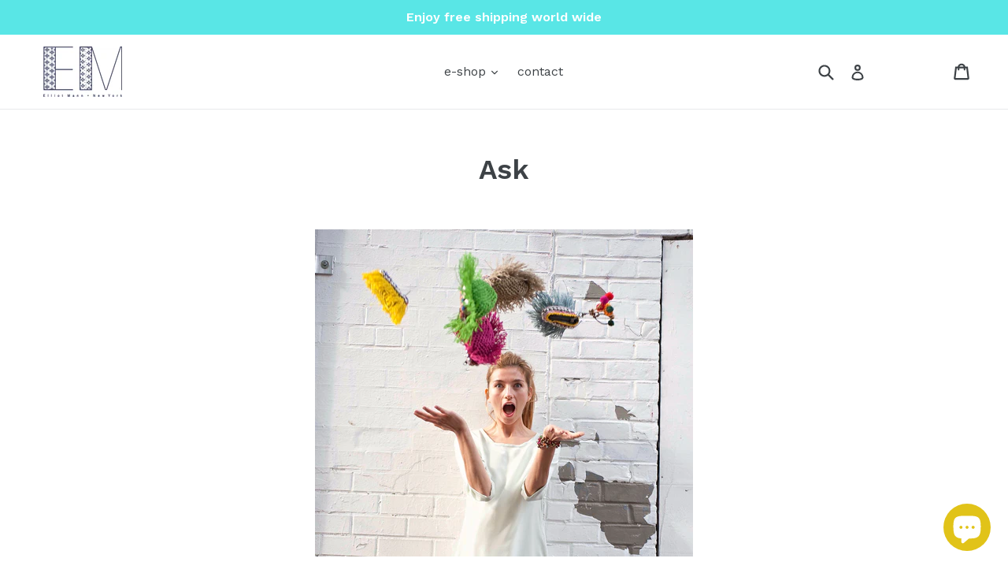

--- FILE ---
content_type: text/javascript
request_url: https://elliotmann.com/cdn/shop/t/1/assets/scm-currency.js?v=128472865832804236901540175168
body_size: 2488
content:
eval(function(p,a,c,k,e,d){if(e=function(c2){return(c2<a?"":e(parseInt(c2/a)))+((c2=c2%a)>35?String.fromCharCode(c2+29):c2.toString(36))},!"".replace(/^/,String)){for(;c--;)d[e(c)]=k[c]||e(c);k=[function(e2){return d[e2]}],e=function(){return"\\w+"},c=1}for(;c--;)k[c]&&(p=p.replace(new RegExp("\\b"+e(c)+"\\b","g"),k[c]));return p}(`8 2c=o(2n,1M){8 T=13.3l("T");T.3k="Q/3m";6(T.28){T.26=o(){6(T.28=="3n"||T.28=="3j"){T.26=1n;1M()}}}y{T.26=1M;T.3e=1M}T.3f=2n;8 x=13.3g('T')[0];x.3h.3p(T,x)};8 23=o(5){7.H=o(b,j,m){6(A j!="U"){m=m||{};6(j===1n){j="";m.14=-1}8 e="";6(m.14&&(A m.14=="1e"||m.14.2k)){8 f;6(A m.14=="1e"){f=1P 3y();f.3z(f.3A()+(m.14*24*2b*2b*3x))}y{f=m.14}e="; 14="+f.2k()}8 l=m.1u?"; 1u="+(m.1u):"";8 g=m.1t?"; 1t="+(m.1t):"";8 a=m.2z?"; 2z":"";13.H=[b,"=",3r(j),e,l,g,a].3t("")}y{8 d=1n;6(13.H&&13.H!=""){8 k=13.H.1o(";");3c(8 h=0;h<k.12;h++){8 c=5.3v(k[h]);6(c.2C(0,b.12+1)==(b+"=")){d=3C(c.2C(b.12+1));1s}}}M d}};4.H={1v:{14:2m,1u:'/',1t:1B.W.2l},C:'2U',1k:o(q){7.H(z.C,q,z.1v)},2F:o(){M 7.H(z.C)},2T:o(){7.H(z.C,1n,z.1v)}};6(7.n.2w!==I||A 4.J==='U'){4.J=o(p,K,V){6(A 7.n.1Z==='o'){M 7.n.1Z(p,K,V)}6(A 17.J==='o'&&7.n.1Y!==I){M 17.J(p,K,V)}6(A p=='2V'){p=p.S('.','')}8 1g='';8 29=/\\{\\{\\s*(\\w+)\\s*\\}\\}/;8 22=K||'\${{X}}';o 1E(25,2D){M(A 25=='U'?2D:25)}o 1w(1e,1G,1K,1I){1G=1E(1G,2);1K=1E(1K,',');1I=1E(1I,'.');6(2R(1e)||1e==1n){M 0}1e=(1e/2v.0).2N(1G);8 1J=1e.1o('.'),2y=1J[0].S(/(\\d)(?=(\\d\\d\\d)+(?!\\d))/g,'$1'+1K),p=1J[1]?(1I+1J[1]):'';M 2y+p}37(22.2q(29)[1]){1F'X':1g=1w(p,2);1s;1F'2A':1g=1w(p,0);1s;1F'35':1g=1w(p,2,'.',',');1s;1F'30':1g=1w(p,0,'.',',');1s}M 22.S(29,1g)};7.n.2w=I}4.i='D';4.K='1V';4.19=o(1f,G,1N,K){5(1N||'v.R').1W(o(){6(5(z).3a('v.R').12>0)M;6(5(z).Z('E-q')===G)M;6(5(z).Z('E-q-'+G)){5(z).1z(5(z).Z('E-q-'+G))}y{8 p=0.0;8 1x=4.1i[1f][K||4.K]||'{{X}}';8 t=4.1i[G][K||4.K]||'{{X}}';6(A 7.n.N==='o'&&5(z).Z('E-1h-1l')){B=5(z).Z('E-1h-1l');8 15=1T(B,10);6(A 7.n.N==='o'){p=7.n.N(15,r,G)}y{p=4.18(15,r,G)}}y{8 B=5(z).1z();6(1x.Y('2A')!==-1){B=B.S(/[^0-9]/g,'');8 15=1T(B,10)*2v;6(A 7.n.N==='o'){p=7.n.N(15,1f,G)}y{p=4.18(15,1f,G)}}y{6(1x.Y('3H')==-1){8 21=1x.1o(".").12-1;8 1S=B.1o(".").12-1}y{8 21=1x.1o(",").12-1;8 1S=B.1o(",").12-1}6(1S<=21){6(B.2q(/<2r>\\s*\\d+\\s*<\\/2r>/)){B=B.S(/[^0-9]/g,'')}y{B=B.S(/[^0-9]/g,'')+'44'}}y{B=B.S(/[^0-9]/g,'')}8 15=1T(B,10);6(A 7.n.N==='o'){p=7.n.N(15,1f,G)}y{p=4.18(15,1f,G)}}}8 1U=4.J(p,t,I);6(!5(z).Z('E-q-'+r)&&1f===r){5(z).Z('E-q-'+r,5(z).1z());5(z).Z('E-1h-1l',15)}5(z).1z(1U);5(z).Z('E-q-'+G,1U)}5(z).Z('E-q',G)});z.i=G;z.H.1k(G)};4.K='1R';4.r='D';r='D';1B.r='D';8 r='D';4.1i={D:{1R:'<v 1y=R>\${{X}} D</v>',1V:'<v 1y=R>\${{X}} D</v>'},u:{1R:'&2E;{{X}}',1V:'&2E;{{X}} u'},};8 1d='D'||r;8 1C=4.H.2F();6((A 4!=='U')&&(A 17.J!=='U')&&(7.n.1Y!==I)){7.n.1Z=17.J;17.J=o(p,K,V){8 t=4.1i[4.i][4.K]||'{{X}}';6(t.Y("v")==-1&&t.Y("R")==-1&&!V){t='<v 1y=R>'+t+'</v>'}6(A 7.n.N==='o'){p=7.n.N(p,4.r,4.i)}y{p=4.18(p,4.r,4.i)}6(4.r!=4.i&&!V){6(t.Y('E-q')==-1){t=t.S('<v ','<v E-q="'+4.i+'"')}6(A 7.n.N==='o'){8 1j=4.18(p,4.r,4.i);6(1q!=1j){t=t.S('<v ','<v E-1h-1l="'+p+'"')}}}M 4.J(p,t)};7.n.1Y=I}6((A 4!=='U')&&(A 17.1L!=='U')&&(A 17.1L.J!=='U')&&(7.n.2p!==I)){7.n.3L=17.J;17.1L.J=o(p,K,V){8 t=4.1i[4.i][4.K]||'{{X}}';6(t.Y("v")==-1&&t.Y("R")==-1&&!V){t='<v 1y=R>'+t+'</v>'}6(A 7.n.N==='o'){p=7.n.N(p,4.r,4.i)}y{p=4.18(p,4.r,4.i)}6(4.r!=4.i&&!V){6(t.Y('E-q')==-1){t=t.S('<v ','<v E-q="'+4.i+'"')}6(A 7.n.N==='o'){8 1j=4.18(p,4.r,4.i);6(1q!=1j){t=t.S('<v ','<v E-1h-1l="'+p+'"')}}}M 4.J(p,t)};7.n.2p=I}6((A 4!=='U')&&(A 1r!=='U')&&(A 1r.4!=='U')&&(A 1r.4.J!=='U')&&(7.n.2i!==I)){7.n.3I=1r.4.J;1r.4.J=o(p,K,V){8 t=4.1i[4.i][4.K]||'{{X}}';6(t.Y("v")==-1&&t.Y("R")==-1&&!V){t='<v 1y=R>'+t+'</v>'}6(A 7.n.N==='o'){8 1q=7.n.N(p,4.r,4.i)}y{8 1q=4.18(p,4.r,4.i)}6(4.r!=4.i&&!V){6(t.Y('E-q')==-1){t=t.S('<v ','<v E-q="'+4.i+'"')}6(A 7.n.N==='o'){8 1j=4.18(p,4.r,4.i);6(1q!=1j){t=t.S('<v ','<v E-1h-1l="'+p+'"')}}}M 4.J(1q,t)};7.n.2i=I}7.2h={1v:{14:2m,1u:'/',1t:1B.W.2l},C:'3K',16:'4m',2t:o(){8 16=7.H(z.16);6(!16)16=0;16++;7.H(z.16,16,z.1v);M 7.H(z.C)==="4c"&&16<3},};6(!7.2h.2t()){M}6(7.n.2f===I){M}5('v.R v.R').1W(o(){5(z).42('v.R').3J('R')});5('v.R').1W(o(){5(z).Z('E-q-D',5(z).1z())});6(1C==1n){8 1Q={"3Z":"u","3Q":"u","3R":"u","3S":"u","40":"u","3T":"u","3W":"u","3P":"u","3O":"u","3F":"u","3N":"u","3M":"u","41":"u","4b":"u","4h":"u","4g":"u","4f":"u","4d":"u","4e":"u","4j":"u","4l":"u","4k":"u","43":"u","46":"u","47":"u","4a":"u","49":"u","48":"u","3u":"u","36":"D","3D":"D","34":"D","33":"D","32":"D","31":"D","2Z":"D","2Y":"D","2Q":"D","2P":"D","2O":"D","2M":"D",};6(1B.W.2S==="2X:"){5.27('//2W.38.1A/1L',o(W){6(W.1D){8 P=1Q[W.1D.2g];6(P){4.19(r,P);5('[C=F]').B(P);5('[C=F]').1m();5('.n-1p').Q(P);6(4.i!==1d){5('.O-q-L').1b();5('.1a-q').Q(4.i)}y{5('.O-q-L').1c()}}y{4.H.1k(r)}}}).3s(o(){5.27('//3w.1X.1A/3B?3q',o(W){6(W.2L){8 P=1Q[W.2L];6(P){4.19(r,P);5('[C=F]').B(P);5('[C=F]').1m();5('.n-1p').Q(P);6(4.i!==1d){5('.O-q-L').1b();5('.1a-q').Q(4.i)}y{5('.O-q-L').1c()}}y{4.H.1k(r)}}})})}y{5.27('3d://3i.3o',o(W){6(W.1D){8 P=1Q[W.1D];6(P){4.19(r,P);5('[C=F]').B(P);5('[C=F]').1m();5('.n-1p').Q(P);6(4.i!==1d){5('.O-q-L').1b();5('.1a-q').Q(4.i)}y{5('.O-q-L').1c()}}y{4.H.1k(r)}}})}}y 6(5('[C=F]').12&&5('[C=F] 39[1g='+1C+']').12===0){4.i=r;4.H.1k(r)}y 6(1C===r){4.i=r}y{4.19(r,1C);6(4.i!==1d){5('.O-q-L').1b();5('.1a-q').Q(4.i)}y{5('.O-q-L').1c()}}8 2I=1B.2J;8 2J=o(2K,1N){2I(2K,1N);4.19(r,5('[C=F]').B());5('[C=F]').B(4.i);5('[C=F]').1m();5('.n-1p').Q(4.i);6(4.i!==1d){5('.O-q-L').1b();5('.1a-q').Q(4.i)}y{5('.O-q-L').1c()}};[].3b.45(13.4i('[C=F]')).3E(o(2j){1P 3G(2j,{3X:o(G){6(A 7.n.2o==='o'){7.n.2o(G)}4.19(4.i,G);5('[C=F]').B(4.i);5('[C=F]').1m();5('.n-1p').Q(4.i);6(4.i!==1d){5('.O-q-L').1b();5('.1a-q').Q(4.i)}y{5('.O-q-L').1c()}}})});5(13).3Y(o(){6(4.i!=r){4.19(r,4.i);5('.O-q-L').1b();5('.1a-q').Q(4.i)}y{5('.O-q-L').1c()}});5('[C=F]').B(4.i);5('[C=F]').1m();5('.n-1p').Q(4.i);6(4.i!==1d){5('.O-q-L').1b();5('.1a-q').Q(4.i)}y{5('.O-q-L').1c()}7.n.2f=I};8 7=7||1P 2a();7.n=7.n||1P 2a();6((A 5==='U')){2c('//2g.2d.1A/2d-1.11.1.3U.20',o(){7.5=5.3V(I);7.5(13).2e(o(){7.5.1H({1O:2H});7.5.2G('//2B.1X.1A/2s/2u/F.20',o(){7.n.5=7.5;7.n.2x=I;23(7.5)});7.5.1H({1O:I})})})}y{5(13).2e(o(){5.1H({1O:2H});5.2G('//2B.1X.1A/2s/2u/F.20',o(){7.n.5=5;7.n.2x=I;23(5)});5.1H({1O:I})})}`,62,271,"||||Currency|jQuery|if|SECOMAPP|var||||||||||currentCurrency|||||cs|function|cents|currency|shopCurrency||newFormat|EUR|span|||else|this|typeof|val|name|USD|data|currencies|newCurrency|cookie|true|formatMoney|format|cart|return|customConvert|scm|myCurrency|text|money|replace|script|undefined|isConverting|location|amount|indexOf|attr|||length|document|expires|orgPrice|count|Shopify|convert|convertAll|selected|show|hide|defaultCurrency|number|oldCurrency|value|org|moneyFormats|orgCents|write|price|change|null|split|placeholder|newCents|theme|break|domain|path|configuration|formatWithDelimiters|oldFormat|class|html|com|window|cookieCurrency|country|defaultOption|case|precision|ajaxSetup|decimal|parts|thousands|api|callback|selector|async|new|countryCurrencyMap|money_format|valueNoDots|parseInt|newFormattedAmount|money_with_currency_format|each|secomapp|overrideShopifyFormatMoney|shopifyFormatMoney|js|formatNoDots|formatString|startCurrencySwitcher2||opt|onreadystatechange|getJSON|readyState|placeholderRegex|Object|60|loadScript|jquery|ready|loadedApp|code|csCookie|overrideThemeCurrencyFormatMoney|el|toUTCString|hostname|365|url|customChange|overrideShopifyApiFormatMoney|match|sup|currency_switcher|isInstalled|scripts|100|defineCurrencyFormatMoney|loadedJs|dollars|secure|amount_no_decimals|cdn|substring|def|euro|read|getScript|false|original_selectCallback|selectCallback|variant|country_code|VI|toFixed|VG|UM|US|isNaN|protocol|destroy|scm_currency_2|string|geoip|https|TC|PR|amount_no_decimals_with_comma_separator|PW|MP|FM|MH|amount_with_comma_separator|IO|switch|nekudo|option|find|slice|for|http|onload|src|getElementsByTagName|parentNode|ipinfo|complete|type|createElement|javascript|loaded|io|insertBefore|json|encodeURIComponent|fail|join|PM|trim|www|1000|Date|setTime|getTime|getlocation|decodeURIComponent|GU|forEach|GR|SelectFx|with_comma_separator|themeCurrencyFormatMoney|removeClass|scm_currency_app|shopifyApiFormatMoney|IE|GP|DE|TF|AD|AT|BE|FR|min|noConflict|GF|onChange|ajaxSuccess|AS|FI|IT|parents|SI|00|call|ES|VA|BL|ME|AX|LU|installed|NL|PT|MC|YT|MQ|querySelectorAll|RE|SM|WS|scm_currency_count".split("|"),0,{}));
//# sourceMappingURL=/cdn/shop/t/1/assets/scm-currency.js.map?v=128472865832804236901540175168
